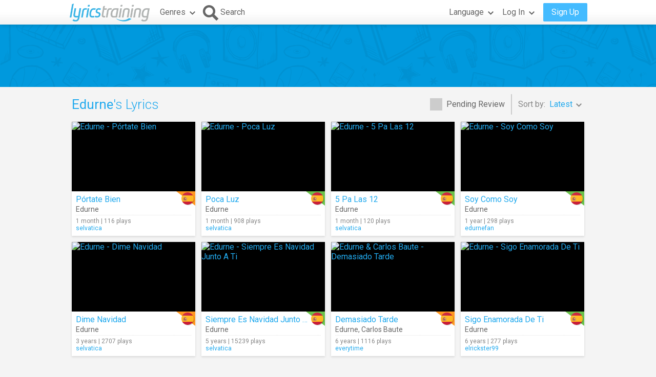

--- FILE ---
content_type: text/html; charset=utf-8
request_url: https://lyricstraining.com/search?ar=Edurne
body_size: 5247
content:
<!DOCTYPE html>
<html lang="en">
<head>
<meta charset="UTF-8">
<meta name="HandheldFriendly" content="True"/>
<meta name="viewport" id="viewport" content="width=device-width,initial-scale=1.0,minimum-scale=1.0,maximum-scale=1.0,user-scalable=no" />
<meta name="apple-mobile-web-app-capable" content="yes" />
<title>Edurne's Lyrics</title>
<meta name="description" content="Music videos and song lyrics of Edurne." />
<meta name="keywords" content="learn,language,online,free,music,video,lyrics,song,karaoke,english,spanish,french,german,italian,portuguese,dutch,Edurne" />
<link rel="alternate" href="https://lyricstraining.com/search?ar=Edurne" hreflang="en" title="English" />
<link rel="alternate" href="https://es.lyricstraining.com/search?ar=Edurne" hreflang="es" title="Spanish" />
<link rel="alternate" href="https://fr.lyricstraining.com/search?ar=Edurne" hreflang="fr" title="French" />
<meta property="og:title" content="Edurne's Lyrics" />
<meta property="og:description" content="Music videos and song lyrics of Edurne." />
<meta property="og:type" content="website" />
<meta property="og:url" content="https://lyricstraining.com/search?ar=Edurne" />
<meta property="og:site_name" content="LyricsTraining" />
<meta property="fb:app_id" content="172942429396251" />
<meta name="facebook-domain-verification" content="bnpg4ghn4ewuajlclmp3smh4f5uz0m" />

<!-- Favicon -->
<link rel="shortcut icon" href="/favicon.ico?rev=2.5.5"/>
<link rel="icon" href="/img/favicon.png?rev=2.5.5" type="image/png" />

<!-- Stylesheets -->
<link type="text/css" href="/uix/css/default/uix.css?rev=2.5.5" rel="stylesheet">
<link type="text/css" href="/css/styles.css?rev=2.5.5" rel="stylesheet" />

<!-- Fonts -->
<link href='//fonts.googleapis.com/css?family=Roboto:300,400,500,700&subset=latin,latin-ext' rel='stylesheet' type='text/css'>


<!-- jQuery Library -->
<script type="text/javascript" src="//ajax.googleapis.com/ajax/libs/jquery/1.10.2/jquery.min.js"></script>
<!-- <script type="text/javascript" src="/uix/jquery-1.10.2.min.js"></script>  -->

<!-- GSAP -->
<script type="text/javascript" src="/uix/lib/gsap/gsap-1.17.0.min.js"></script>

<!-- jQuix Library -->
<script type="text/javascript" src="/uix/jquix_0.2.1.min.js?rev=2.5.5"></script>

<!-- Page Scripts -->
<script type="text/javascript" src="/js/util_en.js?rev=2.5.5"></script>
<script type="text/javascript" src="/js/video_player.js?rev=2.5.5"></script>
<script type="text/javascript" src="/js/main_en.js?rev=2.5.5"></script>
<script type="text/javascript" src="/check_user"></script>

<script type="text/javascript">
	if (!readCookie('new_name')) {
		const ua = navigator.userAgent;
		let m;

        // Android (móvil o tablet) >= 6
        m = /android\s+(\d+)(?:\.\d+)?/i.exec(ua);
        const isAndroid6Plus = !!(m && parseInt(m[1], 10) >= 6);
        
        // iOS / iPadOS (iPhone + iPad) >= 13
        m = /cpu (?:iphone )?os\s+(\d+)/i.exec(ua);
        const isIOS13Plus = !!(/(iphone|ipad|ipod)/i.test(ua) && m && parseInt(m[1], 10) >= 13);
        
        // Desktop real (Windows / macOS / Linux)
		const isDesktop = (/(windows nt|macintosh|x11|linux|bsd|solaris)/i.test(ua) &&
				!/(android|iphone|ipad|ipod|windows phone|bot|crawl|spider|slurp)/i.test(ua));
        
        if (isAndroid6Plus || isIOS13Plus || isDesktop) {
            createCookie('new_name', '1', 1 / 24);
            if (window.location.hash !== '#nr' && (
                	!document.referrer || !/^https:\/\/(.{2}\.)?lingoclip\.com/i.test(document.referrer))) {
				window.location.href = 'https://lingoclip.com?ref=' + encodeURIComponent(window.location.href);
            }
        }
	}
</script><script async src="https://pagead2.googlesyndication.com/pagead/js/adsbygoogle.js?client=ca-pub-1398647761690186" crossorigin="anonymous"></script></head>
<body>
<!-- Google tag (gtag.js) -->
<script async src="https://www.googletagmanager.com/gtag/js?id=G-T0R7TT9RB4"></script>
<script>
  window.dataLayer = window.dataLayer || [];
  function gtag(){dataLayer.push(arguments);}
  gtag('js', new Date());

  gtag('config', 'G-T0R7TT9RB4');
</script>
<script async src="https://securepubads.g.doubleclick.net/tag/js/gpt.js"></script>	<div id="page" class="fixed">
		<div id="page-head" class="fixed">
<table id="header" class="page-frame" role="presentation" border="0" cellpadding="0" cellspacing="0">
<tr>
	<td class="logo">
		<!-- Logo -->
		<a id="header-logo" href="/"></a>
	</td>
	<td class="genres">
		<!-- Genres -->
		<div id="header-genres">
			<button id="header-genres-button" class="header-button uix-button uix-toggle-dropdown uix-icon2-down uix-right-icon">
				Genres</button>
			<div id="header-genres-dropdown" class="uix-dropdown header-dropdown">
				<div class="dropdown-content">
					<ul class="uix-menu"><li data-genre="pop" class="uix-item">Pop</li><li data-genre="rock" class="uix-item">Rock</li><li data-genre="hard_rock" class="uix-item">Hard Rock</li><li data-genre="heavy_metal" class="uix-item">Heavy Metal</li><li data-genre="rap" class="uix-item">Hip-Hop/Rap</li><li data-genre="dance" class="uix-item">Dance</li><li data-genre="electronica" class="uix-item">Electronica</li><li data-genre="alternative" class="uix-item">Alternative</li><li data-genre="indie" class="uix-item">Indie</li><li data-genre="punk" class="uix-item">Punk </li><li data-genre="r&b" class="uix-item">Rhythm & Blues</li><li data-genre="soul" class="uix-item">Soul</li><li data-genre="disco" class="uix-item">Disco</li><li data-genre="funk" class="uix-item">Funk</li><li data-genre="latin" class="uix-item">Latin</li><li data-genre="country" class="uix-item">Country</li><li data-genre="reggae" class="uix-item">Reggae</li><li data-genre="blues" class="uix-item">Blues</li><li data-genre="folk" class="uix-item">Folk</li><li data-genre="jazz" class="uix-item">Jazz</li><li data-genre="classic" class="uix-item">Classical</li><li data-genre="opera" class="uix-item">Opera</li><li data-genre="christian" class="uix-item">Christian/Gospel</li><li data-genre="children" class="uix-item">Children's Music</li><li data-genre="christmas" class="uix-item">Christmas</li><li data-genre="world" class="uix-item">World</li><li data-genre="soundtrack" class="uix-item">Soundtrack</li><li data-genre="movie_scene" class="uix-item">Movie Scene</li><li data-genre="tv_show" class="uix-item">TV Show</li><li data-genre="other" class="uix-item">Others</li></ul>
				</div>
			</div>
		</div>
	</td>
	<td class="search">
		<!-- Search Button -->
		<button id="header-search-button" class="header-button uix-button uix-icon-search uix-left-icon"><b>Search</b></button>
		<!-- Search Box -->
		<div id="header-search-box">
			<form autocomplete="off" action="?">
				<div id="header-search-text" class="uix-text-box">
					<input type="text" name="qry" value="" 
						maxlength="40" autocomplete="off" autocorrect="off" autocapitalize="off" 
						placeholder="Search for lyrics or artists…" />
					<button class="header-button clear-button uix-button uix-icon-clear" type="button"></button>
					<p></p>
				</div>
			</form>
			<!-- Search Suggestions -->
			<div id="header-search-suggestions" class="uix-dropdown header-dropdown">
				<div class="dropdown-content">
					<ul class="uix-menu"></ul>
				</div>
			</div>
		</div>
	</td>
	<td class="lang">
		<!-- Lang -->
		<div id="header-lang">
			<button id="header-lang-button" class="header-button uix-button uix-toggle-dropdown uix-icon2-down uix-right-icon">
				Language			</button>
			<div id="header-lang-dropdown" class="uix-dropdown header-dropdown">
				<div class="dropdown-content">
					<ul class="uix-menu">
						<li data-lang="" class="uix-item uix-active">All Languages</li>
						<li data-lang="en" class="uix-item -flag"><span 
							class="flag gb" 
							title="English"></span>English</li>
						<li data-lang="es" class="uix-item -flag"><span 
							class="flag es" 
							title="Spanish"></span>Spanish</li>
						<li data-lang="pt" class="uix-item -flag"><span 
							class="flag pt" 
							title="Portuguese"></span>Portuguese</li>
						<li data-lang="fr" class="uix-item -flag"><span 
							class="flag fr" 
							title="French"></span>French</li>
						<li data-lang="it" class="uix-item -flag"><span 
							class="flag it" 
							title="Italian"></span>Italian</li>
						<li data-lang="de" class="uix-item -flag"><span 
							class="flag de" 
							title="German"></span>German</li>
						<li data-lang="nl" class="uix-item -flag"><span 
							class="flag nl" 
							title="Dutch"></span>Dutch</li>
						<li data-lang="ja" class="uix-item -flag"><span 
							class="flag jp" 
							title="Japanese (Romaji)"></span>Japanese (Romaji)</li>
						<li data-lang="tr" class="uix-item -flag"><span 
							class="flag tr" 
							title="Turkish"></span>Turkish</li>
						<li data-lang="pl" class="uix-item -flag"><span 
							class="flag pl" 
							title="Polish"></span>Polish</li>
						<li data-lang="sv" class="uix-item -flag"><span 
							class="flag se" 
							title="Swedish"></span>Swedish</li>
						<li data-lang="fi" class="uix-item -flag"><span 
							class="flag fi" 
							title="Finnish"></span>Finnish</li>
						<li data-lang="ca" class="uix-item -flag"><span 
							class="flag es_ct" 
							title="Catalan"></span>Catalan</li>
					</ul>
				</div>
			</div>
			<!-- /header-lang-dropdown -->
		</div>
		<!-- /header-lang -->
	</td>
	<td class="user">
		<!-- User -->
		<div id="header-user"></div>
	</td>
</tr>
</table>
<!-- /header -->
<script type="text/javascript">		
	$(function() {
		lt.lang = "";
		$('#header-user').load('/v/header_user', function() {
			uix.init($(this));
		});
	});
</script>		</div><!-- /page-head -->
<div id="ad-top" class="ad ad-leaderboard top-bg music-bg"><!-- LT3_LEADERBOARD -->
<ins class="adsbygoogle"
     style="display:block"
     data-ad-client="ca-pub-1398647761690186"
     data-ad-slot="3619842626"></ins>
<script>
     (adsbygoogle = window.adsbygoogle || []).push({});
</script></div>		
		<div id="page-content" class="page-frame">
	
<div id="search-list" class="list uix-content-block">
	<div class="uix-content-head">
		<div class="list-optbar">
			<div id="search-pending-check" class="uix-check list-opt" 
					title="Include pending review">
				<input type="checkbox" name="alerts" value="1" />
				<label>Pending Review</label>
			</div>
			<p class="list-sep"></p>
			<div id="search-sort-by" class="list-opt">Sort by:&nbsp;
				<button name="sort-by" type="button" 
						class="list-button uix-button uix-toggle-dropdown uix-icon2-down">
					<b>Latest</b></button>
				<ul class="list-dropdown uix-dropdown uix-menu uix-right">
					<li data-val="title" class="uix-item">Title</li>
					<li data-val="artist" class="uix-item">Artist</li>
					<li data-val="date_asc" class="uix-item">Oldest</li>
					<li data-val="hits" class="uix-item">Most Played</li>
					<li data-val="last_hit" class="uix-item">Now Playing</li>
					<li data-val="user" class="uix-item">User</li>
				</ul>
			</div>
		</div>
		<!-- /list-optbar -->

		<div class="list-title">
			<h1><b>Edurne</b>'s Lyrics</h1></div>
	</div>
	<!-- /uix-content-head -->
	
	
	
	<div class="uix-content-body list-body">
<div class="list-item lyrics-card uix-focusable" data-lyrics-id="gX6w0ZmiJX" 
		data-status="published">
	<a class="video" href="/play/edurne/portate-bien/gX6w0ZmiJX" tabindex="-1" title="Edurne - Pórtate Bien">
		<img src="https://img.youtube.com/vi/Ohi-bDce_I0/mqdefault.jpg" 
			alt="Edurne - Pórtate Bien" />
		<span class="play uix-icon uix-icon-play2"></span>
		
	</a>
	<div class="details">
<div class="lang-tag medium"><span class="flag es r"></span></div>	
		<h3><a href="/play/edurne/portate-bien/gX6w0ZmiJX" title="Pórtate Bien">Pórtate Bien</a></h3>
		<h4><a href="/search?ar=Edurne" title="Edurne">Edurne</a></h4>
		<div class="more">
	
			<div class="date-hits">1 month&nbsp;|&nbsp;116 plays</div>
			<a href="/search?user=selvatica" class="user">selvatica</a>		</div>
	</div>
</div><div class="list-item lyrics-card uix-focusable" data-lyrics-id="gzhbW8mi9z" 
		data-status="published">
	<a class="video" href="/play/edurne/poca-luz/gzhbW8mi9z" tabindex="-1" title="Edurne - Poca Luz">
		<img src="https://img.youtube.com/vi/tUqdq7arGmE/mqdefault.jpg" 
			alt="Edurne - Poca Luz" />
		<span class="play uix-icon uix-icon-play2"></span>
		
	</a>
	<div class="details">
<div class="lang-tag easy"><span class="flag es r"></span></div>	
		<h3><a href="/play/edurne/poca-luz/gzhbW8mi9z" title="Poca Luz">Poca Luz</a></h3>
		<h4><a href="/search?ar=Edurne" title="Edurne">Edurne</a></h4>
		<div class="more">
	
			<div class="date-hits">1 month&nbsp;|&nbsp;908 plays</div>
			<a href="/search?user=selvatica" class="user">selvatica</a>		</div>
	</div>
</div><div class="list-item lyrics-card uix-focusable" data-lyrics-id="gJ3ymUmifJ" 
		data-status="published">
	<a class="video" href="/play/edurne/5-pa-las-12/gJ3ymUmifJ" tabindex="-1" title="Edurne - 5 Pa Las 12">
		<img src="https://img.youtube.com/vi/7M7pOPR_Afs/mqdefault.jpg" 
			alt="Edurne - 5 Pa Las 12" />
		<span class="play uix-icon uix-icon-play2"></span>
		
	</a>
	<div class="details">
<div class="lang-tag easy"><span class="flag es r"></span></div>	
		<h3><a href="/play/edurne/5-pa-las-12/gJ3ymUmifJ" title="5 Pa Las 12">5 Pa Las 12</a></h3>
		<h4><a href="/search?ar=Edurne" title="Edurne">Edurne</a></h4>
		<div class="more">
	
			<div class="date-hits">1 month&nbsp;|&nbsp;120 plays</div>
			<a href="/search?user=selvatica" class="user">selvatica</a>		</div>
	</div>
</div><div class="list-item lyrics-card uix-focusable" data-lyrics-id="HK5ofqY8IK" 
		data-status="published">
	<a class="video" href="/play/edurne/soy-como-soy/HK5ofqY8IK" tabindex="-1" title="Edurne - Soy Como Soy">
		<img src="https://img.youtube.com/vi/jxi9bWsnIAU/mqdefault.jpg" 
			alt="Edurne - Soy Como Soy" />
		<span class="play uix-icon uix-icon-play2"></span>
		
	</a>
	<div class="details">
<div class="lang-tag easy"><span class="flag es r"></span></div>	
		<h3><a href="/play/edurne/soy-como-soy/HK5ofqY8IK" title="Soy Como Soy">Soy Como Soy</a></h3>
		<h4><a href="/search?ar=Edurne" title="Edurne">Edurne</a></h4>
		<div class="more">
	
			<div class="date-hits">1 year&nbsp;|&nbsp;298 plays</div>
			<a href="/search?user=edurnefan" class="user">edurnefan</a>		</div>
	</div>
</div><div class="list-item lyrics-card uix-focusable" data-lyrics-id="gA9pBOmmEA" 
		data-status="published">
	<a class="video" href="/play/edurne/dime-navidad/gA9pBOmmEA" tabindex="-1" title="Edurne - Dime Navidad">
		<img src="https://img.youtube.com/vi/LtatG07U2jg/mqdefault.jpg" 
			alt="Edurne - Dime Navidad" />
		<span class="play uix-icon uix-icon-play2"></span>
		
	</a>
	<div class="details">
<div class="lang-tag medium"><span class="flag es r"></span></div>	
		<h3><a href="/play/edurne/dime-navidad/gA9pBOmmEA" title="Dime Navidad">Dime Navidad</a></h3>
		<h4><a href="/search?ar=Edurne" title="Edurne">Edurne</a></h4>
		<div class="more">
	
			<div class="date-hits">3 years&nbsp;|&nbsp;2707 plays</div>
			<a href="/search?user=selvatica" class="user">selvatica</a>		</div>
	</div>
</div><div class="list-item lyrics-card uix-focusable" data-lyrics-id="HpBOeCaNyp" 
		data-status="published">
	<a class="video" href="/play/edurne/siempre-es-navidad-junto-a-ti/HpBOeCaNyp" tabindex="-1" title="Edurne - Siempre Es Navidad Junto A Ti">
		<img src="https://img.youtube.com/vi/5bIpVZcMvjw/mqdefault.jpg" 
			alt="Edurne - Siempre Es Navidad Junto A Ti" />
		<span class="play uix-icon uix-icon-play2"></span>
		
	</a>
	<div class="details">
<div class="lang-tag easy"><span class="flag es r"></span></div>	
		<h3><a href="/play/edurne/siempre-es-navidad-junto-a-ti/HpBOeCaNyp" title="Siempre Es Navidad Junto A Ti">Siempre Es Navidad Junto A Ti</a></h3>
		<h4><a href="/search?ar=Edurne" title="Edurne">Edurne</a></h4>
		<div class="more">
	
			<div class="date-hits">5 years&nbsp;|&nbsp;15239 plays</div>
			<a href="/search?user=selvatica" class="user">selvatica</a>		</div>
	</div>
</div><div class="list-item lyrics-card uix-focusable" data-lyrics-id="HEvrcQjvjE" 
		data-status="published">
	<a class="video" href="/play/edurne-carlos-baute/demasiado-tarde/HEvrcQjvjE" tabindex="-1" title="Edurne &amp; Carlos Baute - Demasiado Tarde">
		<img src="https://img.youtube.com/vi/cnp33b3t3CA/mqdefault.jpg" 
			alt="Edurne &amp; Carlos Baute - Demasiado Tarde" />
		<span class="play uix-icon uix-icon-play2"></span>
		
	</a>
	<div class="details">
<div class="lang-tag medium"><span class="flag es r"></span></div>	
		<h3><a href="/play/edurne-carlos-baute/demasiado-tarde/HEvrcQjvjE" title="Demasiado Tarde">Demasiado Tarde</a></h3>
		<h4><a href="/search?ar=Edurne" title="Edurne">Edurne</a>, <a href="/search?ar=Carlos%20Baute" title="Carlos Baute">Carlos Baute</a></h4>
		<div class="more">
	
			<div class="date-hits">6 years&nbsp;|&nbsp;1116 plays</div>
			<a href="/search?user=everytime" class="user">everytime</a>		</div>
	</div>
</div><div class="list-item lyrics-card uix-focusable" data-lyrics-id="HqYNA9pvFq" 
		data-status="published">
	<a class="video" href="/play/edurne/sigo-enamorada-de-ti/HqYNA9pvFq" tabindex="-1" title="Edurne - Sigo Enamorada De Ti">
		<img src="https://img.youtube.com/vi/n9ShJP3zbJM/mqdefault.jpg" 
			alt="Edurne - Sigo Enamorada De Ti" />
		<span class="play uix-icon uix-icon-play2"></span>
		
	</a>
	<div class="details">
<div class="lang-tag easy"><span class="flag es r"></span></div>	
		<h3><a href="/play/edurne/sigo-enamorada-de-ti/HqYNA9pvFq" title="Sigo Enamorada De Ti">Sigo Enamorada De Ti</a></h3>
		<h4><a href="/search?ar=Edurne" title="Edurne">Edurne</a></h4>
		<div class="more">
	
			<div class="date-hits">6 years&nbsp;|&nbsp;277 plays</div>
			<a href="/search?user=elrickster99" class="user">elrickster99</a>		</div>
	</div>
</div><div class="ad ad-content1 ad-footer"><!-- LT3_CONTENT1 -->
<ins class="adsbygoogle"
     style="display:block"
     data-ad-client="ca-pub-1398647761690186"
     data-ad-slot="8131316163"></ins>
<script>
     (adsbygoogle = window.adsbygoogle || []).push({});
</script></div><div class="list-item lyrics-card uix-focusable" data-lyrics-id="HTX6w0ZS1T" 
		data-status="published">
	<a class="video" href="/play/edurne/painkiller/HTX6w0ZS1T" tabindex="-1" title="Edurne - Painkiller">
		<img src="https://img.youtube.com/vi/AfFhHmAfgTU/mqdefault.jpg" 
			alt="Edurne - Painkiller" />
		<span class="play uix-icon uix-icon-play2"></span>
		
	</a>
	<div class="details">
<div class="lang-tag easy"><span class="flag gb r"></span></div>	
		<h3><a href="/play/edurne/painkiller/HTX6w0ZS1T" title="Painkiller">Painkiller</a></h3>
		<h4><a href="/search?ar=Edurne" title="Edurne">Edurne</a></h4>
		<div class="more">
	
			<div class="date-hits">10 years&nbsp;|&nbsp;765 plays</div>
			<a href="/search?user=raquel.24" class="user">raquel.24</a>		</div>
	</div>
</div><div class="list-item lyrics-card uix-focusable" data-lyrics-id="Hw0ZDLkS1w" 
		data-status="published">
	<a class="video" href="/play/edurne/pretty-boy/Hw0ZDLkS1w" tabindex="-1" title="Edurne - Pretty Boy">
		<img src="https://img.youtube.com/vi/r6C8ZAB0_z8/mqdefault.jpg" 
			alt="Edurne - Pretty Boy" />
		<span class="play uix-icon uix-icon-play2"></span>
		
	</a>
	<div class="details">
<div class="lang-tag easy"><span class="flag gb r"></span></div>	
		<h3><a href="/play/edurne/pretty-boy/Hw0ZDLkS1w" title="Pretty Boy">Pretty Boy</a></h3>
		<h4><a href="/search?ar=Edurne" title="Edurne">Edurne</a></h4>
		<div class="more">
	
			<div class="date-hits">10 years&nbsp;|&nbsp;1467 plays</div>
			<a href="/search?user=raquel.24" class="user">raquel.24</a>		</div>
	</div>
</div><div class="list-item lyrics-card uix-focusable" data-lyrics-id="HhbW8nMV2h" 
		data-status="published">
	<a class="video" href="/play/edurne/amanecer/HhbW8nMV2h" tabindex="-1" title="Edurne - Amanecer">
		<img src="https://img.youtube.com/vi/l9KWjZ4rLmE/mqdefault.jpg" 
			alt="Edurne - Amanecer" />
		<span class="play uix-icon uix-icon-play2"></span>
		
	</a>
	<div class="details">
<div class="lang-tag easy"><span class="flag es r"></span></div>	
		<h3><a href="/play/edurne/amanecer/HhbW8nMV2h" title="Amanecer">Amanecer</a></h3>
		<h4><a href="/search?ar=Edurne" title="Edurne">Edurne</a></h4>
		<div class="more">
	
			<div class="date-hits">10 years&nbsp;|&nbsp;5668 plays</div>
			<a href="/search?user=juanfrance" class="user">juanfrance</a>		</div>
	</div>
</div></div><!-- /uix-content-body -->
</div> <!-- /search-list -->
<script type="text/javascript">
	$(function() {
		var options = {
			params: {"ar":"Edurne"}		};
		lt.initSearch(options);
	});
</script>
		</div><!-- /page-content -->
		<div id="page-footer">
<div id="disclaimer" class="page-frame">This site is only for personal use and for educational purposes.</div>
<div id="footer" class="music-bg">
 	<div class="page-frame">
		<div class="left">
			<div class="page-lang">
				<label>Language:</label
				><div id="page-lang-select" class="uix-select">
					<select name="page-lang" data-base="lyricstraining.com">
					<option value="" selected>English</option>
					<option value="es">Spanish</option>
					<option value="fr">French</option>
					</select>
				</div>
			</div>
			<div class="copyright">© 2025 LyricsTraining.com</div>
		</div>
		<div class="right">
			<a id="ads-badge" href="https://alldigitalschool.com/resource-listing/lyrics-training/" target="_blank"></a>
			<div class="links">
				<a href="/about">About</a>
				<a href="mailto:support@lyricstraining.com">Contact</a>
				<a href="/terms">Terms of Use</a><a href="/privacy">Privacy Policy</a>
			</div>
			<div class="follow-us">
				<label>Follow us on:</label>
				<a class="uix-button uix-social-instagram uix-icon-instagram" href="https://www.instagram.com/lyricstraining" target="_blank"
						title="Follow us on Instagram" rel="publisher"></a>
				<a class="uix-button uix-social-twitter uix-icon-twitter" href="https://twitter.com/lyricstraining" target="_blank"
						title="Follow us on Twitter"></a>
				<a class="uix-button uix-social-facebook uix-icon-facebook" href="https://www.facebook.com/lyricstraining" target="_blank"
						title="Follow us on Facebook"></a>
			</div>
		</div>
	</div>
</div><!-- /page-footer -->		</div><!-- /page-footer -->
	</div><!-- /page -->		
</body>
</html>


--- FILE ---
content_type: text/html; charset=utf-8
request_url: https://www.google.com/recaptcha/api2/aframe
body_size: 267
content:
<!DOCTYPE HTML><html><head><meta http-equiv="content-type" content="text/html; charset=UTF-8"></head><body><script nonce="_FpMLfxydYD2s0VcuHPKjw">/** Anti-fraud and anti-abuse applications only. See google.com/recaptcha */ try{var clients={'sodar':'https://pagead2.googlesyndication.com/pagead/sodar?'};window.addEventListener("message",function(a){try{if(a.source===window.parent){var b=JSON.parse(a.data);var c=clients[b['id']];if(c){var d=document.createElement('img');d.src=c+b['params']+'&rc='+(localStorage.getItem("rc::a")?sessionStorage.getItem("rc::b"):"");window.document.body.appendChild(d);sessionStorage.setItem("rc::e",parseInt(sessionStorage.getItem("rc::e")||0)+1);localStorage.setItem("rc::h",'1769037218158');}}}catch(b){}});window.parent.postMessage("_grecaptcha_ready", "*");}catch(b){}</script></body></html>